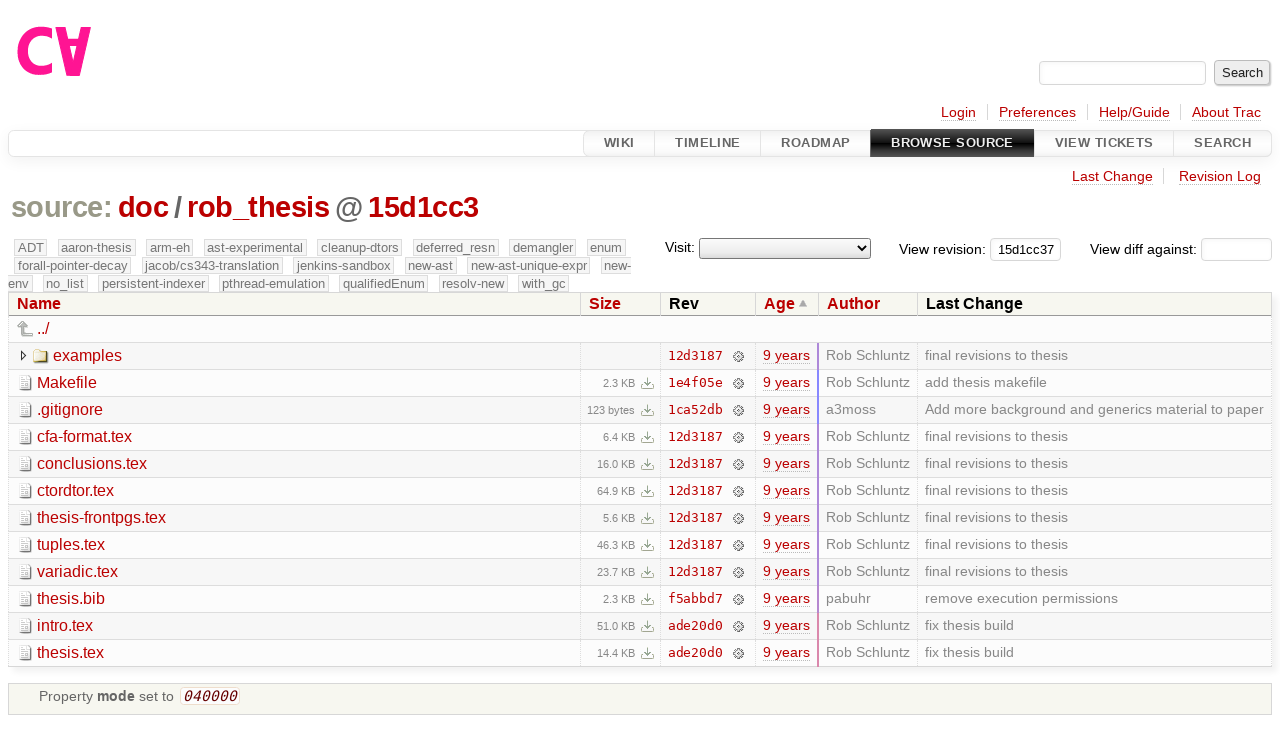

--- FILE ---
content_type: text/html;charset=utf-8
request_url: https://cforall.uwaterloo.ca/trac/browser/doc/rob_thesis?rev=15d1cc37ed69aa60f755b2dddff96571b3b67964&order=date
body_size: 5629
content:


<!DOCTYPE html>
<html lang="en-US">   <head>
    <!-- # block head (placeholder in theme.html) -->
        <!-- # block head (content inherited from layout.html) -->
    <title>
rob_thesis in doc          – Cforall

    </title>

    <meta http-equiv="Content-Type" content="text/html; charset=UTF-8" />
    <meta http-equiv="X-UA-Compatible" content="IE=edge" />
    <!--[if IE]><script>
        if (/^#__msie303:/.test(window.location.hash))
        window.location.replace(window.location.hash.replace(/^#__msie303:/, '#'));
        </script><![endif]-->

    <link rel="start"  href="/trac/wiki" />
    <link rel="search"  href="/trac/search" />
    <link rel="help"  href="/trac/wiki/TracGuide" />
    <link rel="stylesheet"  href="/trac/chrome/common/css/trac.css" type="text/css" />
    <link rel="stylesheet"  href="/trac/chrome/common/css/browser.css" type="text/css" />
    <link rel="icon"  href="/trac/chrome/common/trac.ico" type="image/x-icon" />
    <link rel="up"  href="/trac/browser/doc?order=date&amp;rev=15d1cc37ed69aa60f755b2dddff96571b3b67964" title="Parent directory" />
    <noscript>
      <style>
        .trac-noscript { display: none !important }
      </style>     </noscript>
    <link type="application/opensearchdescription+xml" rel="search"
          href="/trac/search/opensearch"
          title="Search Cforall"/>
    <script src="/trac/chrome/common/js/jquery.js"></script>
    <script src="/trac/chrome/common/js/babel.js"></script>
    <script src="/trac/chrome/common/js/trac.js"></script>
    <script src="/trac/chrome/common/js/search.js"></script>
    <script src="/trac/chrome/common/js/folding.js"></script>
    <script src="/trac/chrome/common/js/expand_dir.js"></script>
    <script src="/trac/chrome/common/js/keyboard_nav.js"></script>
    <script>
      jQuery(function($) {
        $(".trac-autofocus").focus();
        $(".trac-target-new").attr("target", "_blank");
        if ($.ui) { /* is jquery-ui added? */
          $(".trac-datepicker:not([readonly])")
            .prop("autocomplete", "off").datepicker();
          // Input current date when today is pressed.
          var _goToToday = $.datepicker._gotoToday;
          $.datepicker._gotoToday = function(id) {
            _goToToday.call(this, id);
            this._selectDate(id)
          };
          $(".trac-datetimepicker:not([readonly])")
            .prop("autocomplete", "off").datetimepicker();
        }
        $(".trac-disable").disableSubmit(".trac-disable-determinant");
        setTimeout(function() { $(".trac-scroll").scrollToTop() }, 1);
        $(".trac-disable-on-submit").disableOnSubmit();
      });
    </script>
    <!--   # include 'site_head.html' (layout.html) -->
    <!--   end of site_head.html -->
    <!-- # endblock head (content inherited from layout.html) -->


    <meta name="ROBOTS" content="NOINDEX" />
    <script>
      jQuery(function($) {
        $(".trac-toggledeleted").show().click(function() {
                  $(this).siblings().find(".trac-deleted").toggle();
                  return false;
        }).click();
        $("#jumploc input").hide();
        $("#jumploc select").change(function () {
          this.parentNode.parentNode.submit();
        });

          /* browsers using old WebKits have issues with expandDir... */
          var webkit_rev = /AppleWebKit\/(\d+)/.exec(navigator.userAgent);
          if ( !webkit_rev || (521 - webkit_rev[1]).toString()[0] == "-" )
            enableExpandDir(null, $("table.dirlist tr"), {
                action: 'inplace',
                range_min_secs: '63625876150',
                range_max_secs: '63636715246'
            });
      });
    </script>
    <!-- # endblock head (placeholder in theme.html) -->
  </head> 
  <body>
    <!-- # block body (content inherited from theme.html) -->
    <!--   # include 'site_header.html' (theme.html) -->
    <!--   end of site_header.html -->

    <div id="banner">
      <div id="header">
        <a id="logo"
           href="/">
          <img  alt="Cforall" src="/trac/chrome/site/logo.svg" /></a>


      </div>
      <form id="search" action="/trac/search" method="get">
        <div>
          <label for="proj-search">Search:</label>
          <input type="text" id="proj-search" name="q" size="18"
                  value="" />
          <input type="submit" value="Search" />
        </div>
      </form>
          <div id="metanav" class="nav">
      <ul><li  class="first"><a href="/trac/login">Login</a></li><li ><a href="/trac/prefs">Preferences</a></li><li ><a href="/trac/wiki/TracGuide">Help/Guide</a></li><li  class="last"><a href="/trac/about">About Trac</a></li></ul>
    </div>

    </div>
        <div id="mainnav" class="nav">
      <ul><li  class="first"><a href="/trac/wiki">Wiki</a></li><li ><a href="/trac/timeline">Timeline</a></li><li ><a href="/trac/roadmap">Roadmap</a></li><li  class="active"><a href="/trac/browser">Browse Source</a></li><li ><a href="/trac/report">View Tickets</a></li><li  class="last"><a href="/trac/search">Search</a></li></ul>
    </div>


    <div id="main"
         >
      <div id="ctxtnav" class="nav">
        <h2>Context Navigation</h2>
        <ul>
          <li  class="first"><a href="/trac/changeset/ade20d0d432fff8119b549cccd88e03774188486/doc/rob_thesis">Last Change</a></li>
          <li  class="last"><a href="/trac/log/doc/rob_thesis?rev=15d1cc37ed69aa60f755b2dddff96571b3b67964">Revision Log</a></li>
        </ul>
        <hr />
      </div>

      

      

      <!-- # block content (placeholder in theme.html) -->
    <div id="content" class="browser">

      <h1>


<a class="pathentry first" href="/trac/browser?order=date&amp;rev=15d1cc37ed69aa60f755b2dddff96571b3b67964"
   title="Go to repository root">source:</a>
<a class="pathentry" href="/trac/browser/doc?order=date&amp;rev=15d1cc37ed69aa60f755b2dddff96571b3b67964"
   title="View doc">doc</a><span class="pathentry sep">/</span><a class="pathentry" href="/trac/browser/doc/rob_thesis?order=date&amp;rev=15d1cc37ed69aa60f755b2dddff96571b3b67964"
   title="View rob_thesis">rob_thesis</a><span class="pathentry sep">@</span>
<a class="pathentry" href="/trac/changeset/15d1cc37ed69aa60f755b2dddff96571b3b67964/"
   title="View changeset 15d1cc3">15d1cc3</a>
<br style="clear: both" />
      </h1>

      <div id="diffrev">
        <form action="/trac/changeset" method="get">
          <div>
            <label title="Show the diff against a specific revision">
              View diff against:
              <input type="text" name="old" size="6"/>
              <input type="hidden" name="old_path" value="/doc/rob_thesis"/>
              <input type="hidden" name="new" value="15d1cc37ed69aa60f755b2dddff96571b3b67964"/>
              <input type="hidden" name="new_path" value="/doc/rob_thesis"/>
            </label>
          </div>
        </form>
      </div>

      <div id="jumprev">
        <form action="/trac/browser/doc/rob_thesis" method="get">
          <div>
            <label for="rev"
                   title="Hint: clear the field to view latest revision">
              View revision:</label>
            <input type="text" id="rev" name="rev" value="15d1cc37ed69aa60f755b2dddff96571b3b67964"
                   size="6" />
          </div>
        </form>
      </div>

      <div id="jumploc">
        <form action="/trac/browser/doc/rob_thesis" method="get">
          <div class="buttons">
            <label for="preselected">Visit:</label>
            <select id="preselected" name="preselected">
              <option selected="selected"></option>
              <optgroup label="branches">
                <option value="/trac/browser/?rev=a2940184aebc6f80c24f4bcf27314dd18e96cec7">master</option>
                <option value="/trac/browser/?rev=fa2c005cdb7210e3aaf9b1170f05fbc75444ece7">ADT</option>
                <option value="/trac/browser/?rev=f845e8037246bd5e7cd820b02574b6b12a8fa7c0">aaron-thesis</option>
                <option value="/trac/browser/?rev=e8261bb2d5672221f593ba7abb77aa70dd80c822">arm-eh</option>
                <option value="/trac/browser/?rev=62d62db217dc9f917346863faa9d03148d98844f">ast-experimental</option>
                <option value="/trac/browser/?rev=ebc0a8508f37013cbbf949f24358bf6b448d429e">cleanup-dtors</option>
                <option value="/trac/browser/?rev=9f70ab57e9b76f554f66f776331f1a9a40295901">ctor</option>
                <option value="/trac/browser/?rev=1cc4390a9eac2ad86029fdf9cdced2a90cceb75b">deferred_resn</option>
                <option value="/trac/browser/?rev=51a455ce8fcd3dc3440ebf6277727b4f997b7eb1">demangler</option>
                <option value="/trac/browser/?rev=365c8dcbd76a5d6cafc342a140f686a573523fea">enum</option>
                <option value="/trac/browser/?rev=a55649200b5601ebf0ca0b430984b9546e7bed94">forall-pointer-decay</option>
                <option value="/trac/browser/?rev=f80e0218b8bdbe9f5f85bfa8c85ed2fc2c7645ce">gc_noraii</option>
                <option value="/trac/browser/?rev=a3cadfcf7de2a83c2d884dd711e7f82979272284">jacob/cs343-translation</option>
                <option value="/trac/browser/?rev=b5bb4442cf6a35d1075c59910d610592e5d09ca8">jenkins-sandbox</option>
                <option value="/trac/browser/?rev=f4903dfec6bc8667dce33d9e72aacb09998f2836">memory</option>
                <option value="/trac/browser/?rev=13d33a758fd4097ca7b39a0687501ef7853332a1">new-ast</option>
                <option value="/trac/browser/?rev=f95634ee1f70e0dd4ea661aa832925cf8415519a">new-ast-unique-expr</option>
                <option value="/trac/browser/?rev=6fa409e60944afeeef4d43966ffffde577a879ef">new-env</option>
                <option value="/trac/browser/?rev=2f42718dd1dafad85f808eaefd91c3a4c1871b20">no_list</option>
                <option value="/trac/browser/?rev=114bde658eed1edf31cde78bd21584a1ced7df2e">persistent-indexer</option>
                <option value="/trac/browser/?rev=9cd5bd2665deba4718673a3686869490de73341e">pthread-emulation</option>
                <option value="/trac/browser/?rev=12df6fe35a1d7d73a64293320db6c3a0b195af33">qualifiedEnum</option>
                <option value="/trac/browser/?rev=4edf753a2b41b8818de95cba5f6d26e38456ef5c">resolv-new</option>
                <option value="/trac/browser/?rev=9ea58cac814e1fbdbd5b756e5e904af42a770b68">string</option>
                <option value="/trac/browser/?rev=28f3a190cabb48116467ce6e1ebc74a38dac95b7">with_gc</option>
              </optgroup>
              <optgroup label="tags">
                <option value="/trac/browser/?rev=old-io">old-io</option>
                <option value="/trac/browser/?rev=old-sched">old-sched</option>
              </optgroup>
            </select>
            <input type="submit" value="Go!"
                   title="Jump to the chosen preselected path" />
          </div>
        </form>
      </div>
      <div class="trac-tags">
        <span  class="branch"
              title="Branch">ADT</span>
        <span  class="branch"
              title="Branch">aaron-thesis</span>
        <span  class="branch"
              title="Branch">arm-eh</span>
        <span  class="branch"
              title="Branch">ast-experimental</span>
        <span  class="branch"
              title="Branch">cleanup-dtors</span>
        <span  class="branch"
              title="Branch">deferred_resn</span>
        <span  class="branch"
              title="Branch">demangler</span>
        <span  class="branch"
              title="Branch">enum</span>
        <span  class="branch"
              title="Branch">forall-pointer-decay</span>
        <span  class="branch"
              title="Branch">jacob/cs343-translation</span>
        <span  class="branch"
              title="Branch">jenkins-sandbox</span>
        <span  class="branch"
              title="Branch">new-ast</span>
        <span  class="branch"
              title="Branch">new-ast-unique-expr</span>
        <span  class="branch"
              title="Branch">new-env</span>
        <span  class="branch"
              title="Branch">no_list</span>
        <span  class="branch"
              title="Branch">persistent-indexer</span>
        <span  class="branch"
              title="Branch">pthread-emulation</span>
        <span  class="branch"
              title="Branch">qualifiedEnum</span>
        <span  class="branch"
              title="Branch">resolv-new</span>
        <span  class="branch"
              title="Branch">with_gc</span>
      </div>
      <table class="listing dirlist" id="dirlist">



<thead>
  <tr>


<th >
  <a title="Sort by name (ascending)"
     href="/trac/browser/doc/rob_thesis?rev=15d1cc37ed69aa60f755b2dddff96571b3b67964">Name</a>
</th>

<th >
  <a title="Sort by size (ascending)"
     href="/trac/browser/doc/rob_thesis?order=size&amp;rev=15d1cc37ed69aa60f755b2dddff96571b3b67964">Size</a>
</th>
    <th class="rev">Rev</th>

<th  class="asc">
  <a title="Sort by date (descending)"
     href="/trac/browser/doc/rob_thesis?desc=1&amp;order=date&amp;rev=15d1cc37ed69aa60f755b2dddff96571b3b67964">Age</a>
</th>

<th >
  <a title="Sort by author (ascending)"
     href="/trac/browser/doc/rob_thesis?order=author&amp;rev=15d1cc37ed69aa60f755b2dddff96571b3b67964">Author</a>
</th>
    <th class="change">Last Change</th>
  </tr>
</thead>
        <tbody>
          <tr class="even">
            <td class="name" colspan="6">
              <a class="parent" title="Parent Directory"
                 href="/trac/browser/doc?order=date&amp;rev=15d1cc37ed69aa60f755b2dddff96571b3b67964">../</a>
            </td>
          </tr>



<tr class="odd">
  <td class="name">
    <a class="dir"
       title="View Directory"
       href="/trac/browser/doc/rob_thesis/examples?order=date&amp;rev=15d1cc37ed69aa60f755b2dddff96571b3b67964">examples</a>
  </td>
  <td class="size">
  </td>
  <td class="rev">
    <a title="View Revision Log"
       href="/trac/log/doc/rob_thesis/examples?rev=15d1cc37ed69aa60f755b2dddff96571b3b67964">12d3187</a>
    <a title="View Changeset" class="chgset"
       href="/trac/changeset/12d3187fedb1368cdd1434c418e7e1e50e159434/">&nbsp;</a>
  </td>
  <td class="age"
       style="border-color: rgb(173,136,217)">
    <a class="timeline" href="/trac/timeline?from=2017-05-01T13%3A39%3A55-04%3A00&amp;precision=second" title="See timeline at May 1, 2017, 1:39:55 PM">9 years</a>
  </td>
  <td class="author"><span class="trac-author">Rob Schluntz</span></td>
  <td class="change">
    final revisions to thesis
  </td>
</tr>
<tr class="even">
  <td class="name">
    <a class="file"
       title="View File"
       href="/trac/browser/doc/rob_thesis/Makefile?order=date&amp;rev=15d1cc37ed69aa60f755b2dddff96571b3b67964">Makefile</a>
  </td>
  <td class="size">
    <span title="2366 bytes">2.3 KB</span>
    <a href="/trac/export/15d1cc37ed69aa60f755b2dddff96571b3b67964/doc/rob_thesis/Makefile"
       class="trac-rawlink"
       title="Download">&#8203;</a>
  </td>
  <td class="rev">
    <a title="View Revision Log"
       href="/trac/log/doc/rob_thesis/Makefile?rev=15d1cc37ed69aa60f755b2dddff96571b3b67964">1e4f05e</a>
    <a title="View Changeset" class="chgset"
       href="/trac/changeset/1e4f05e68a0cc389a37c3f17133c3feb44b2bc9b/">&nbsp;</a>
  </td>
  <td class="age"
       style="border-color: rgb(136,136,255)">
    <a class="timeline" href="/trac/timeline?from=2017-03-23T10%3A29%3A10-04%3A00&amp;precision=second" title="See timeline at Mar 23, 2017, 10:29:10 AM">9 years</a>
  </td>
  <td class="author"><span class="trac-author">Rob Schluntz</span></td>
  <td class="change">
    add thesis makefile
  </td>
</tr>
<tr class="odd">
  <td class="name">
    <a class="file"
       title="View File"
       href="/trac/browser/doc/rob_thesis/.gitignore?order=date&amp;rev=15d1cc37ed69aa60f755b2dddff96571b3b67964">.gitignore</a>
  </td>
  <td class="size">
    <span title="123 bytes">123 bytes</span>
    <a href="/trac/export/15d1cc37ed69aa60f755b2dddff96571b3b67964/doc/rob_thesis/.gitignore"
       class="trac-rawlink"
       title="Download">&#8203;</a>
  </td>
  <td class="rev">
    <a title="View Revision Log"
       href="/trac/log/doc/rob_thesis/.gitignore?rev=15d1cc37ed69aa60f755b2dddff96571b3b67964">1ca52db</a>
    <a title="View Changeset" class="chgset"
       href="/trac/changeset/1ca52db4ee57d04b401c8b21816639da5b4043b7/">&nbsp;</a>
  </td>
  <td class="age"
       style="border-color: rgb(136,136,254)">
    <a class="timeline" href="/trac/timeline?from=2017-03-23T17%3A20%3A29-04%3A00&amp;precision=second" title="See timeline at Mar 23, 2017, 5:20:29 PM">9 years</a>
  </td>
  <td class="author"><span class="trac-author">a3moss</span></td>
  <td class="change">
    Add more background and generics material to paper
  </td>
</tr>
<tr class="even">
  <td class="name">
    <a class="file"
       title="View File"
       href="/trac/browser/doc/rob_thesis/cfa-format.tex?order=date&amp;rev=15d1cc37ed69aa60f755b2dddff96571b3b67964">cfa-format.tex</a>
  </td>
  <td class="size">
    <span title="6525 bytes">6.4 KB</span>
    <a href="/trac/export/15d1cc37ed69aa60f755b2dddff96571b3b67964/doc/rob_thesis/cfa-format.tex"
       class="trac-rawlink"
       title="Download">&#8203;</a>
  </td>
  <td class="rev">
    <a title="View Revision Log"
       href="/trac/log/doc/rob_thesis/cfa-format.tex?rev=15d1cc37ed69aa60f755b2dddff96571b3b67964">12d3187</a>
    <a title="View Changeset" class="chgset"
       href="/trac/changeset/12d3187fedb1368cdd1434c418e7e1e50e159434/">&nbsp;</a>
  </td>
  <td class="age"
       style="border-color: rgb(173,136,217)">
    <a class="timeline" href="/trac/timeline?from=2017-05-01T13%3A39%3A55-04%3A00&amp;precision=second" title="See timeline at May 1, 2017, 1:39:55 PM">9 years</a>
  </td>
  <td class="author"><span class="trac-author">Rob Schluntz</span></td>
  <td class="change">
    final revisions to thesis
  </td>
</tr>
<tr class="odd">
  <td class="name">
    <a class="file"
       title="View File"
       href="/trac/browser/doc/rob_thesis/conclusions.tex?order=date&amp;rev=15d1cc37ed69aa60f755b2dddff96571b3b67964">conclusions.tex</a>
  </td>
  <td class="size">
    <span title="16401 bytes">16.0 KB</span>
    <a href="/trac/export/15d1cc37ed69aa60f755b2dddff96571b3b67964/doc/rob_thesis/conclusions.tex"
       class="trac-rawlink"
       title="Download">&#8203;</a>
  </td>
  <td class="rev">
    <a title="View Revision Log"
       href="/trac/log/doc/rob_thesis/conclusions.tex?rev=15d1cc37ed69aa60f755b2dddff96571b3b67964">12d3187</a>
    <a title="View Changeset" class="chgset"
       href="/trac/changeset/12d3187fedb1368cdd1434c418e7e1e50e159434/">&nbsp;</a>
  </td>
  <td class="age"
       style="border-color: rgb(173,136,217)">
    <a class="timeline" href="/trac/timeline?from=2017-05-01T13%3A39%3A55-04%3A00&amp;precision=second" title="See timeline at May 1, 2017, 1:39:55 PM">9 years</a>
  </td>
  <td class="author"><span class="trac-author">Rob Schluntz</span></td>
  <td class="change">
    final revisions to thesis
  </td>
</tr>
<tr class="even">
  <td class="name">
    <a class="file"
       title="View File"
       href="/trac/browser/doc/rob_thesis/ctordtor.tex?order=date&amp;rev=15d1cc37ed69aa60f755b2dddff96571b3b67964">ctordtor.tex</a>
  </td>
  <td class="size">
    <span title="66424 bytes">64.9 KB</span>
    <a href="/trac/export/15d1cc37ed69aa60f755b2dddff96571b3b67964/doc/rob_thesis/ctordtor.tex"
       class="trac-rawlink"
       title="Download">&#8203;</a>
  </td>
  <td class="rev">
    <a title="View Revision Log"
       href="/trac/log/doc/rob_thesis/ctordtor.tex?rev=15d1cc37ed69aa60f755b2dddff96571b3b67964">12d3187</a>
    <a title="View Changeset" class="chgset"
       href="/trac/changeset/12d3187fedb1368cdd1434c418e7e1e50e159434/">&nbsp;</a>
  </td>
  <td class="age"
       style="border-color: rgb(173,136,217)">
    <a class="timeline" href="/trac/timeline?from=2017-05-01T13%3A39%3A55-04%3A00&amp;precision=second" title="See timeline at May 1, 2017, 1:39:55 PM">9 years</a>
  </td>
  <td class="author"><span class="trac-author">Rob Schluntz</span></td>
  <td class="change">
    final revisions to thesis
  </td>
</tr>
<tr class="odd">
  <td class="name">
    <a class="file"
       title="View File"
       href="/trac/browser/doc/rob_thesis/thesis-frontpgs.tex?order=date&amp;rev=15d1cc37ed69aa60f755b2dddff96571b3b67964">thesis-frontpgs.tex</a>
  </td>
  <td class="size">
    <span title="5722 bytes">5.6 KB</span>
    <a href="/trac/export/15d1cc37ed69aa60f755b2dddff96571b3b67964/doc/rob_thesis/thesis-frontpgs.tex"
       class="trac-rawlink"
       title="Download">&#8203;</a>
  </td>
  <td class="rev">
    <a title="View Revision Log"
       href="/trac/log/doc/rob_thesis/thesis-frontpgs.tex?rev=15d1cc37ed69aa60f755b2dddff96571b3b67964">12d3187</a>
    <a title="View Changeset" class="chgset"
       href="/trac/changeset/12d3187fedb1368cdd1434c418e7e1e50e159434/">&nbsp;</a>
  </td>
  <td class="age"
       style="border-color: rgb(173,136,217)">
    <a class="timeline" href="/trac/timeline?from=2017-05-01T13%3A39%3A55-04%3A00&amp;precision=second" title="See timeline at May 1, 2017, 1:39:55 PM">9 years</a>
  </td>
  <td class="author"><span class="trac-author">Rob Schluntz</span></td>
  <td class="change">
    final revisions to thesis
  </td>
</tr>
<tr class="even">
  <td class="name">
    <a class="file"
       title="View File"
       href="/trac/browser/doc/rob_thesis/tuples.tex?order=date&amp;rev=15d1cc37ed69aa60f755b2dddff96571b3b67964">tuples.tex</a>
  </td>
  <td class="size">
    <span title="47366 bytes">46.3 KB</span>
    <a href="/trac/export/15d1cc37ed69aa60f755b2dddff96571b3b67964/doc/rob_thesis/tuples.tex"
       class="trac-rawlink"
       title="Download">&#8203;</a>
  </td>
  <td class="rev">
    <a title="View Revision Log"
       href="/trac/log/doc/rob_thesis/tuples.tex?rev=15d1cc37ed69aa60f755b2dddff96571b3b67964">12d3187</a>
    <a title="View Changeset" class="chgset"
       href="/trac/changeset/12d3187fedb1368cdd1434c418e7e1e50e159434/">&nbsp;</a>
  </td>
  <td class="age"
       style="border-color: rgb(173,136,217)">
    <a class="timeline" href="/trac/timeline?from=2017-05-01T13%3A39%3A55-04%3A00&amp;precision=second" title="See timeline at May 1, 2017, 1:39:55 PM">9 years</a>
  </td>
  <td class="author"><span class="trac-author">Rob Schluntz</span></td>
  <td class="change">
    final revisions to thesis
  </td>
</tr>
<tr class="odd">
  <td class="name">
    <a class="file"
       title="View File"
       href="/trac/browser/doc/rob_thesis/variadic.tex?order=date&amp;rev=15d1cc37ed69aa60f755b2dddff96571b3b67964">variadic.tex</a>
  </td>
  <td class="size">
    <span title="24273 bytes">23.7 KB</span>
    <a href="/trac/export/15d1cc37ed69aa60f755b2dddff96571b3b67964/doc/rob_thesis/variadic.tex"
       class="trac-rawlink"
       title="Download">&#8203;</a>
  </td>
  <td class="rev">
    <a title="View Revision Log"
       href="/trac/log/doc/rob_thesis/variadic.tex?rev=15d1cc37ed69aa60f755b2dddff96571b3b67964">12d3187</a>
    <a title="View Changeset" class="chgset"
       href="/trac/changeset/12d3187fedb1368cdd1434c418e7e1e50e159434/">&nbsp;</a>
  </td>
  <td class="age"
       style="border-color: rgb(173,136,217)">
    <a class="timeline" href="/trac/timeline?from=2017-05-01T13%3A39%3A55-04%3A00&amp;precision=second" title="See timeline at May 1, 2017, 1:39:55 PM">9 years</a>
  </td>
  <td class="author"><span class="trac-author">Rob Schluntz</span></td>
  <td class="change">
    final revisions to thesis
  </td>
</tr>
<tr class="even">
  <td class="name">
    <a class="file"
       title="View File"
       href="/trac/browser/doc/rob_thesis/thesis.bib?order=date&amp;rev=15d1cc37ed69aa60f755b2dddff96571b3b67964">thesis.bib</a>
  </td>
  <td class="size">
    <span title="2361 bytes">2.3 KB</span>
    <a href="/trac/export/15d1cc37ed69aa60f755b2dddff96571b3b67964/doc/rob_thesis/thesis.bib"
       class="trac-rawlink"
       title="Download">&#8203;</a>
  </td>
  <td class="rev">
    <a title="View Revision Log"
       href="/trac/log/doc/rob_thesis/thesis.bib?rev=15d1cc37ed69aa60f755b2dddff96571b3b67964">f5abbd7</a>
    <a title="View Changeset" class="chgset"
       href="/trac/changeset/f5abbd772f259b22742259688a5c97773a5b9693/">&nbsp;</a>
  </td>
  <td class="age"
       style="border-color: rgb(182,136,208)">
    <a class="timeline" href="/trac/timeline?from=2017-05-11T22%3A24%3A23-04%3A00&amp;precision=second" title="See timeline at May 11, 2017, 10:24:23 PM">9 years</a>
  </td>
  <td class="author"><span class="trac-author">pabuhr</span></td>
  <td class="change">
    remove execution permissions
  </td>
</tr>
<tr class="odd">
  <td class="name">
    <a class="file"
       title="View File"
       href="/trac/browser/doc/rob_thesis/intro.tex?order=date&amp;rev=15d1cc37ed69aa60f755b2dddff96571b3b67964">intro.tex</a>
  </td>
  <td class="size">
    <span title="52242 bytes">51.0 KB</span>
    <a href="/trac/export/15d1cc37ed69aa60f755b2dddff96571b3b67964/doc/rob_thesis/intro.tex"
       class="trac-rawlink"
       title="Download">&#8203;</a>
  </td>
  <td class="rev">
    <a title="View Revision Log"
       href="/trac/log/doc/rob_thesis/intro.tex?rev=15d1cc37ed69aa60f755b2dddff96571b3b67964">ade20d0</a>
    <a title="View Changeset" class="chgset"
       href="/trac/changeset/ade20d0d432fff8119b549cccd88e03774188486/">&nbsp;</a>
  </td>
  <td class="age"
       style="border-color: rgb(218,136,172)">
    <a class="timeline" href="/trac/timeline?from=2017-06-18T09%3A19%3A42-04%3A00&amp;precision=second" title="See timeline at Jun 18, 2017, 9:19:42 AM">9 years</a>
  </td>
  <td class="author"><span class="trac-author">Rob Schluntz</span></td>
  <td class="change">
    fix thesis build
  </td>
</tr>
<tr class="even">
  <td class="name">
    <a class="file"
       title="View File"
       href="/trac/browser/doc/rob_thesis/thesis.tex?order=date&amp;rev=15d1cc37ed69aa60f755b2dddff96571b3b67964">thesis.tex</a>
  </td>
  <td class="size">
    <span title="14771 bytes">14.4 KB</span>
    <a href="/trac/export/15d1cc37ed69aa60f755b2dddff96571b3b67964/doc/rob_thesis/thesis.tex"
       class="trac-rawlink"
       title="Download">&#8203;</a>
  </td>
  <td class="rev">
    <a title="View Revision Log"
       href="/trac/log/doc/rob_thesis/thesis.tex?rev=15d1cc37ed69aa60f755b2dddff96571b3b67964">ade20d0</a>
    <a title="View Changeset" class="chgset"
       href="/trac/changeset/ade20d0d432fff8119b549cccd88e03774188486/">&nbsp;</a>
  </td>
  <td class="age"
       style="border-color: rgb(218,136,172)">
    <a class="timeline" href="/trac/timeline?from=2017-06-18T09%3A19%3A42-04%3A00&amp;precision=second" title="See timeline at Jun 18, 2017, 9:19:42 AM">9 years</a>
  </td>
  <td class="author"><span class="trac-author">Rob Schluntz</span></td>
  <td class="change">
    fix thesis build
  </td>
</tr>
        </tbody>
      </table>
      <table id="info">
        <tr>
          <td colspan="2">
            <ul class="props">
              <li>
Property                 <strong>mode</strong>
 set to                 <em><code>040000</code></em>
              </li>
            </ul>
          </td>
        </tr>
      </table>
      <div id="anydiff">
        <form action="/trac/diff" method="get">
          <div class="buttons">
            <input type="hidden" name="new_path"
                   value="/doc/rob_thesis" />

            <input type="hidden" name="old_path"
                   value="/doc/rob_thesis" />

            <input type="hidden" name="new_rev"
                   value="15d1cc37ed69aa60f755b2dddff96571b3b67964" />
            <input type="hidden" name="old_rev"
                   value="15d1cc37ed69aa60f755b2dddff96571b3b67964" />
            <input type="submit" value="View changes..."
                   title="Select paths and revs for Diff" />
          </div>
        </form>
      </div>

<div class="trac-help">
  <strong>Note:</strong>
 See   <a href="/trac/wiki/TracBrowser">TracBrowser</a>
 for help on using the repository browser.
</div>
    </div>
        <!-- # block content (content inherited from layout.html) -->
    <script type="text/javascript">
      jQuery("body").addClass("trac-has-js");
    </script>
    <!-- # endblock content (content inherited from layout.html) -->

      <!-- # endblock content (placeholder in theme.html) -->
    </div>

    <div id="footer"><hr/>
      <a id="tracpowered" href="https://trac.edgewall.org/"
         ><img src="/trac/chrome/common/trac_logo_mini.png" height="30"
               width="107" alt="Trac Powered"/></a>
      <p class="left">
Powered by         <a href="/trac/about"><strong>Trac 1.6</strong></a>
        <br />
 By         <a href="http://www.edgewall.org/">Edgewall Software</a>
.      </p>
      <p class="right">Visit the Trac open source project at<br /><a href="http://trac.edgewall.org/">http://trac.edgewall.org/</a></p>
    </div>
    <!--   # include 'site_footer.html' (theme.html) -->
    <!--   end of site_footer.html -->
    <!-- # endblock body (content inherited from theme.html) -->
  </body> </html>